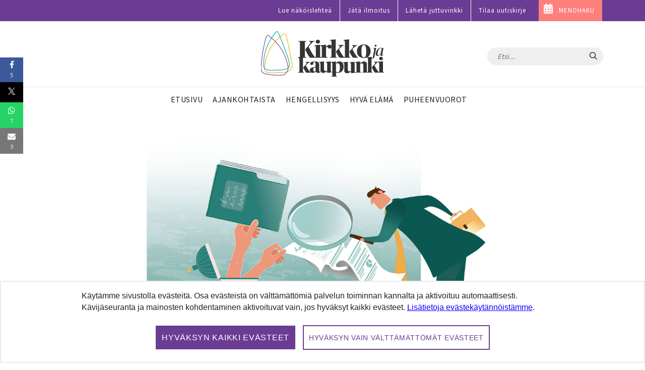

--- FILE ---
content_type: text/javascript; charset=utf-8
request_url: https://data.reactandshare.com/api/plugin/oyrv5xd6dmwj3lkm/?pd=1769561566650&cu=https%3A%2F%2Fwww.kirkkojakaupunki.fi%2F-%2Fhelsingin-tuomiokirkkoseurakunnan-ja-aluehallintoviraston-tyoaikaan-liittyva-tulkintaero-etenee-hallinto-oikeuteen&callback=_mithril_6006445924820605_0
body_size: 15552
content:
/**/ typeof _mithril_6006445924820605_0 === 'function' && _mithril_6006445924820605_0({"settings":{"_id":"5aafc3a4ded2d21428865193","site":"5aafc3a2ded2d2142886518c","features":{"logo":true,"darkShares":false,"integrations":false},"texts":{},"shares":{"show":"after","float":"left","disableRefs":true,"media":[{"_id":"5b22a52e4c1a7323a0be4399","name":"facebook","label":"Facebook"},{"_id":"5b22a52e4c1a7323a0be4398","name":"twitter","label":"Twitter"},{"_id":"5b22a52e4c1a7323a0be4397","name":"whatsapp","label":"WhatsApp"},{"_id":"5b22a52e4c1a7323a0be4396","name":"email","label":"Email","class":"envelope"}],"floating":{"position":"left","colors":"default","circular":false,"media":[{"_id":"5b22a52e4c1a7323a0be4399","name":"facebook","label":"Facebook"},{"_id":"5b22a52e4c1a7323a0be4398","name":"twitter","label":"Twitter"},{"_id":"5b22a52e4c1a7323a0be4397","name":"whatsapp","label":"WhatsApp"},{"_id":"5b22a52e4c1a7323a0be4396","name":"email","label":"Email","class":"envelope"}]},"header":"Kiitos palautteesta! Jaa artikkeli:"},"colors":{"button":"#ffffff","highlight":"#4b4b4b","selectedLabel":"#000","selected":"#C2C2C2","label":"#000","count":"#000","highlightLabel":"#fff"},"classes":{"button":"rns-style-button","count":"rns-count-side","label":"rns-reaction-label-show","icon":"rns-reaction-icons-hide"},"reactionSet":{"reactions":[{"_id":"5aafc3a4ded2d21428865192","name":"like","label":"Kiinnostava","sentiment":"positive","posts":[],"iconType":"check-mark","after":[{"_id":"672b5468667a572b71737fc4","type":"thank-you","content":{"note":"Kiitos palautteestasi!"}}]},{"_id":"5aafc3a4ded2d21428865191","name":"useful","label":"Hyödyllinen","sentiment":"positive","posts":[],"iconType":"ex-mark","after":[{"_id":"672b5468667a572b71737fc6","type":"thank-you","content":{"note":"Kiitos palautteestasi!"}}]},{"_id":"5aafc3a4ded2d21428865190","name":"bad","label":"Tylsä","sentiment":"negative","posts":[],"iconType":"question-mark","after":[{"_id":"672b5468667a572b71737fc8","type":"thank-you","content":{"note":"Kiitos palautteestasi!"}}]},{"_id":"5aafc3a4ded2d2142886518f","name":"wtf","label":"En ymmärrä","sentiment":"negative","posts":[],"after":[{"_id":"672b5468667a572b71737fca","type":"thank-you","content":{"note":"Kiitos palautteestasi!"}}]}],"image":false,"emptyCount":"Vastaa ensimmäisenä!","header":"Mitä mieltä olet artikkelista?","postCount":" vastausta","singularPostCount":" vastaus"},"name":"news","showShareCount":true,"parseDate":".article-meta .date","css":".rns-plugin .rns-shares {margin-top: 14px}\n.rns-plugin.rns-style-button .rns-reaction-button { border-radius: 120px; border-color: #4b4b4b } .rns-plugin.rns-style-button .rns-reaction-button::after, .rns-plugin.rns-style-button .rns-share-button::after { content: none } .rns-plugin.rns-style-button .rns-reaction-button, .rns-plugin.rns-style-button .rns-share-button { font-family: 'Source Sans Pro',Arial,sans-serif; color: #4b4b4b} .rns-plugin .rns-reaction.selected .rns-reaction-button { border-color: #c2c2c2 !important; background: #c2c2c2 !important; color: #000 !important; } .rns-plugin .rns-reaction.selected .rns-reaction-button .rns-label { color: #000 !important; } .rns-plugin .rns-reaction.selected .rns-reaction-button .rns-label .rns-reaction-count { color: #000 !important; } .rns-plugin .rns-header { font-size: 20px; font-weight: 400} .rns-plugin .rns-shares .rns-label { display: none } .rns-plugin .rns-shares .rns-share-count { display: inline-block; color: #fff !important; margin-left: 5px; font-family: 'Open Sans', sans-serif; font-size: 11px} .rns-plugin .rns-shares .rns-share { width: auto; padding: 4px 2px} .rns-plugin.rns-style-button .rns-share-button { height: 30px; line-height: 26px; min-width: 30px; border-radius: 20px; border: 0 !important; padding: 0 8px} .rns-plugin .rns-shares .rns-icon {margin:0; color: #fff !important} .rns-plugin .rns-shares.rns-shares-float .rns-shares-list .rns-share .rns-share-button { height: auto} @media only screen and (max-width: 680px) {.rns-plugin .rns-shares-float.rns-shares-float-left .rns-shares-list { display: none} .rns-plugin .rns-reactions .reactions { display: block; } .rns-plugin .rns-reactions .reactions .rns-reaction .rns-reaction-button { display: block; } .rns-plugin .rns-reactions .reactions .rns-reaction { width: 50%; } } .rns-shares-float-left .rns-share-button { position: relative; } .rns-plugin .rns-shares.rns-shares-float .rns-shares-list .rns-share .rns-icon {margin-top: -6px} #rns-post-recommender h2::before {content: '';display: block;width: 50.4%;max-width: 100%;height: 6px;background-color: #4b4b4b;margin-bottom: .5em;margin-left: -28.8%;} .rns-reactions.rns-count-side .rns-reaction-button .rns-reaction-count { margin-left: 5px !important; font-weight: 400 !important; opacity: .7 !important; position: unset !important; width: unset !important;\n} .rns-plugin .rns-reactions .reactions .rns-reaction .rns-reaction-button .rns-label { font-weight: 400 !important;\n} .rns-plugin .rns-reactions .reactions .rns-reaction { width: 50%; } #rns-post-recommender .rns-recommendations .article .image {margin: 4px 10px 0 0;width: 209px;height: 140px;} #rns-post-recommender .rns-recommendations .article .title {font-size:16px}","recommender":true,"customPostReactions":true,"generatedCSS":{"reactions":".rns-plugin { text-align:left;font-family:\"Open Sans\", sans-serif;max-width:720px; } .rns-plugin .rns-header { font-size:20px; } .rns-plugin .rns-header .rns-sub-header { display:block;font-size:14px;font-weight:400;margin-top:6px; } .rns-plugin .rns-footer { margin-top:30px; } .rns-plugin .rns-inputs { margin-top:40px;line-height:1.3; } .rns-plugin .rns-inputs .rns-input-field { width:100%;max-width:none;box-sizing:border-box;height:80px;margin:0;font-family:\"Open Sans\", sans-serif;padding:5px;border-radius:2px;border:.7px solid rgba(0,0,0,.3);font-size:14px; } .rns-plugin .rns-inputs .rns-input-label { display:none; } .rns-plugin .rns-inputs .rns-form-submit { display:inline-block;background:#23344b;color:#fff;padding:4px 10px;border-radius:0px;margin-top:10px;cursor:pointer;transition:.1s all; } .rns-plugin .rns-inputs .rns-form-submit:hover { opacity:.75; } .rns-plugin .rns-inputs .rns-input-empty-fields { display:block;border:.7px solid rgba(0,0,0,.1);border-radius:2px;padding:10px;margin:0 0 10px;font-size:14px; } .rns-plugin .rns-inputs .rns-input-description { font-size:14px;margin:0 0 10px;opacity:.8; } .rns-plugin .rns-inputs .rns-input-footer { font-size:14px;margin-top:10px;opacity:.8; } .rns-plugin .rns-inputs .rns-input-sent { font-size:18px;font-weight:600; } .rns-plugin .rns-inputs.rns-highlight { max-height:1000px; } .rns-plugin .rns-shares { margin-top:40px; } .rns-plugin .rns-shares .rns-icon { vertical-align:baseline; } .rns-plugin .rns-shares .rns-share-button { padding:6px 0;border-radius:6px;width:auto;height:auto;line-height:inherit; } .rns-plugin .rns-shares .rns-share-button:hover { opacity:.75; } .rns-plugin .rns-shares .rns-share-button .rns-icon { color:#fff; } .rns-plugin .rns-shares .rns-share-button .rns-label { color:#fff; } .rns-plugin .rns-shares-float { max-height:600px !important; } .rns-plugin .rns-cta-wrapper { text-align:center;font-size:14px;padding:20px 20px;margin:36px 0 20px; } .rns-plugin .rns-cta-wrapper .rns-cta-header { font-size:16px;margin-bottom:20px;font-weight:bold; } .rns-plugin .rns-cta-wrapper .rns-cta-button { display:inline-block;font-weight:600;padding:16px 20px;border-radius:0px;border-width:1px;border-style:solid;border-color:rgba(35,52,75,0.6);color:rgb(31, 37, 45);text-decoration:none; } .rns-plugin .rns-cta-wrapper .rns-cta-button:hover { background:#4b4b4b; } .rns-plugin .rns-cta-wrapper .rns-cta-button:hover .rns-icon { color:rgba(255,255,255,.8); } .rns-plugin .rns-cta-wrapper .rns-cta-button:hover .rns-label { color:#fff; } .rns-plugin .rns-cta-wrapper .rns-cta-opt { margin-top:20px; } .rns-plugin .rns-reactions .reactions { display:flex; } .rns-plugin .rns-reactions .reactions .rns-reaction.selected .rns-reaction-button { background:#c2c2c2;top:0;box-shadow:none; } .rns-plugin .rns-reactions .reactions .rns-reaction.selected .rns-reaction-button .rns-icon { color:rgb(38, 38, 38);display:none; } .rns-plugin .rns-reactions .reactions .rns-reaction.selected .rns-reaction-button .rns-label { color:rgb(38, 38, 38); } .rns-plugin .rns-reactions .reactions .rns-reaction { flex:1 1 auto;width:auto;min-width:70px; } .rns-plugin .rns-reactions .reactions .rns-reaction .rns-reaction-button { border-width:1px;border-style:solid;border-color:rgba(35,52,75,0.6);border-radius:0px;line-height:16px;padding:9px 6px;transition:.1s all;display:flex;align-items:center;justify-content:center;flex-direction:row;height:100%; } .rns-plugin .rns-reactions .reactions .rns-reaction .rns-reaction-button:hover { background:#4b4b4b; } .rns-plugin .rns-reactions .reactions .rns-reaction .rns-reaction-button:hover .rns-icon { color:rgba(255,255,255,.8);display:none;transform:scale(1.24); } .rns-plugin .rns-reactions .reactions .rns-reaction .rns-reaction-button:hover .rns-label { color:#fff; } .rns-plugin .rns-reactions .reactions .rns-reaction .rns-reaction-button:focus { background:#4b4b4b; } .rns-plugin .rns-reactions .reactions .rns-reaction .rns-reaction-button:focus .rns-icon { color:rgba(255,255,255,.8);display:none;transform:scale(1.24); } .rns-plugin .rns-reactions .reactions .rns-reaction .rns-reaction-button:focus .rns-label { color:#fff; } .rns-plugin .rns-reactions .reactions .rns-reaction .rns-reaction-button .rns-label { color:rgb(31, 37, 45);font-weight:600; } @media only screen and (max-width: 680px) { .rns-plugin .rns-reactions .reactions .rns-reaction .rns-reaction-button .rns-label { font-size:13px; } } .rns-plugin .rns-reactions .reactions .rns-reaction .rns-reaction-button .rns-icon { margin-right:6px;transition:.1s all;color:rgba(35,52,75,0.6);display:none; } @media only screen and (max-width: 680px) { .rns-plugin .rns-reactions .reactions .rns-reaction .rns-reaction-button .rns-icon { font-size:20px;width:28px;margin:0 6px 0 !important;text-align:left; } } .rns-plugin .rns-reactions .reactions .rns-reaction .rns-reaction-button .rns-icon img { width:26px;height:26px; } @media only screen and (max-width: 680px) { .rns-plugin .rns-reactions .reactions .rns-reaction .rns-reaction-button .rns-icon img { width:100%;height:100%; } } .rns-plugin .rns-reactions .reactions .rns-reaction .rns-reaction-button .rns-reaction-count { position:absolute;width:100px;left:50%;margin-left:-50px;bottom:-22px;transition:all .1s;font-weight:400;opacity:.8; } @media only screen and (max-width: 680px) { .rns-plugin .rns-reactions .reactions .rns-reaction .rns-reaction-button .rns-reaction-count { position:relative;width:auto;left:auto;bottom:auto;margin-left:auto;font-size:12px;color:rgb(31, 37, 45); } } @media only screen and (max-width: 680px) { .rns-plugin .rns-reactions .reactions .rns-reaction .rns-reaction-button { padding:9px 10px;justify-content:flex-start;flex-direction:row; } } @media only screen and (max-width: 680px) { .rns-plugin .rns-reactions .reactions { flex-direction:column; } } "},"hideZeroReactions":true,"inputs":[],"language":"fi","options":{"rnsPluginTextAlign":"left","reactionButtonsIcons":false,"reactionButtonsColorStyle":"light","reactionButtonsIconSize":"small","reactionButtonsShadow":false,"reactionButtonsBorderWeight":1,"reactionButtonsBorderRadius":0,"reactionButtonThemeColor":"#23344b","shareButtonsColor":"brand","shareButtonsLabel":"show","shareButtonsBorderRadius":6,"fontFamily":"","maxWidth":720,"reactionButtonsHoverColor":"#4b4b4b","reactionButtonsCustomColors":true,"reactionButtonsSelectedColor":"#c2c2c2"},"showReactionDistribution":true,"showTotalCountHeader":true,"visual":{"color":"#C4C4C4","borderRadius":4,"borderWeight":1,"buttonType":"outlined","hoverShadow":"soft","style":"classic","textAlignment":"left","generatedCSS":".askem-plugin { text-align:left; } .askem-plugin *:focus-visible { outline:1 px solid #000; } .askem-plugin.stage-feedback-sent .askem-inputs .askem-form-submit { background:#000;color:#fff;border-color:#000;top:0;box-shadow:inset -2px -2px 5px rgba(255,255,255,.45); } .askem-plugin .askem-reactions-group { justify-content:left; } .askem-plugin .askem-reactions-group .askem-reaction::before { content:'';display:block;opacity:0;position:absolute;bottom:5px;width:calc(100% - 12px);left:6px;height:90%;box-shadow:0 4px 10px rgb(98, 98, 98);transition:.15s all;border-radius:4px; } .askem-plugin .askem-reactions-group .askem-reaction:hover::before { opacity:1; } .askem-plugin .askem-reactions-group .askem-reaction:focus-visible::before { opacity:1; } .askem-plugin .askem-reactions-group .askem-reaction.selected:hover { top:0; } .askem-plugin .askem-reactions-group .askem-reaction.selected:hover::before { opacity:0; } .askem-plugin .askem-reactions-group .askem-reaction.selected:focus-visible { top:0; } .askem-plugin .askem-reactions-group .askem-reaction.selected:focus-visible::before { opacity:0; } .askem-plugin .askem-reactions-group .askem-reaction.selected .askem-reaction-button { background:#000;color:#1d1d1d;border-color:#000;box-shadow:inset -2px -2px 5px rgba(255,255,255,.45); } .askem-plugin .askem-reactions-group .askem-reaction.selected .askem-reaction-button::after { transform:rotate(0deg); } .askem-plugin .askem-reactions-group .askem-reaction.selected .askem-reaction-button:hover { top:0; } .askem-plugin .askem-reactions-group .askem-reaction.selected .askem-reaction-button:hover::before { opacity:0; } .askem-plugin .askem-reactions-group .askem-reaction.selected .askem-reaction-button:focus-visible { top:0; } .askem-plugin .askem-reactions-group .askem-reaction.selected .askem-reaction-button:focus-visible::before { opacity:0; } .askem-plugin .askem-reactions-group .askem-reaction-button { border:1px solid #C4C4C4;border-radius:4px;background:linear-gradient(#fff, #F0F0F0);top:0;transition:all .15s ease-out;padding:calc(.75rem - -0.5px) calc(1rem - -0.5px); } .askem-plugin .askem-reactions-group .askem-reaction-button:hover { border-color:rgb(98, 98, 98);top:-5px;text-shadow:0 0 .5px #000; } .askem-plugin .askem-reactions-group .askem-reaction-button:focus-visible { border-color:rgb(98, 98, 98);top:-5px;text-shadow:0 0 .5px #000; } .askem-plugin .askem-reactions-group .askem-reaction-button .askem-label { color:#1d1d1d;white-space:nowrap; } .askem-plugin .askem-inputs .askem-form-submit { border:1px solid #C4C4C4;border-radius:4px;background:linear-gradient(#fff, #F0F0F0);position:relative;transition:.1s all;top:0;color:#1d1d1d;padding:calc(.75rem - -0.5px) calc(1rem - -0.5px); } .askem-plugin .askem-inputs .askem-form-submit:not(.disabled):hover { border-color:#000;text-shadow:0 0 .5px #000;top:-5px;left:0; } .askem-plugin .askem-inputs .askem-form-submit:not(.disabled):hover::before { bottom:0;opacity:1; } .askem-plugin .askem-inputs .askem-form-submit:not(.disabled):focus-visible { border-color:#000;text-shadow:0 0 .5px #000;top:-5px;left:0; } .askem-plugin .askem-inputs .askem-form-submit:not(.disabled):focus-visible::before { bottom:0;opacity:1; } .askem-plugin .askem-inputs .askem-form-submit::before { content:'';display:block;opacity:0;position:absolute;bottom:5px;z-index:-1;width:calc(100% - 12px);left:6px;height:90%;box-shadow:0 4px 10px rgb(98, 98, 98);transition:.15s all;border-radius:inherit; } "}},"reactions":{"like":51,"useful":11,"bad":0,"wtf":1},"shareCount":{"facebook":5,"twitter":0,"whatsapp":7,"email":3},"browserId":"feeb4fab-f104-4d3d-8ba3-ae3d4b641e2b","contentUpdated":null});